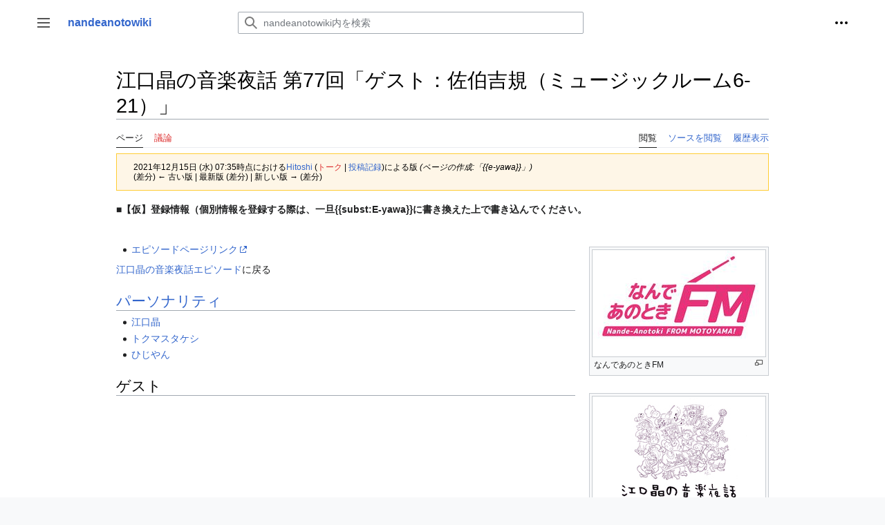

--- FILE ---
content_type: text/html; charset=UTF-8
request_url: https://podcast.jpn.org/mediawiki/index.php?title=%E6%B1%9F%E5%8F%A3%E6%99%B6%E3%81%AE%E9%9F%B3%E6%A5%BD%E5%A4%9C%E8%A9%B1_%E7%AC%AC77%E5%9B%9E%E3%80%8C%E3%82%B2%E3%82%B9%E3%83%88%EF%BC%9A%E4%BD%90%E4%BC%AF%E5%90%89%E8%A6%8F%EF%BC%88%E3%83%9F%E3%83%A5%E3%83%BC%E3%82%B8%E3%83%83%E3%82%AF%E3%83%AB%E3%83%BC%E3%83%A06-21%EF%BC%89%E3%80%8D&oldid=3993
body_size: 30255
content:
<!DOCTYPE html>
<html class="client-nojs" lang="ja" dir="ltr">
<head>
<meta charset="UTF-8"/>
<title>江口晶の音楽夜話 第77回「ゲスト：佐伯吉規（ミュージックルーム6-21）」 - nandeanotowiki</title>
<script>document.documentElement.className="client-js";RLCONF={"wgBreakFrames":false,"wgSeparatorTransformTable":["",""],"wgDigitTransformTable":["",""],"wgDefaultDateFormat":"ja","wgMonthNames":["","1月","2月","3月","4月","5月","6月","7月","8月","9月","10月","11月","12月"],"wgRequestId":"7ca4aef963aad2f7498cffbf","wgCSPNonce":false,"wgCanonicalNamespace":"","wgCanonicalSpecialPageName":false,"wgNamespaceNumber":0,"wgPageName":"江口晶の音楽夜話_第77回「ゲスト：佐伯吉規（ミュージックルーム6-21）」","wgTitle":"江口晶の音楽夜話 第77回「ゲスト：佐伯吉規（ミュージックルーム6-21）」","wgCurRevisionId":3993,"wgRevisionId":3993,"wgArticleId":1721,"wgIsArticle":true,"wgIsRedirect":false,"wgAction":"view","wgUserName":null,"wgUserGroups":["*"],"wgCategories":[],"wgPageContentLanguage":"ja","wgPageContentModel":"wikitext","wgRelevantPageName":
"江口晶の音楽夜話_第77回「ゲスト：佐伯吉規（ミュージックルーム6-21）」","wgRelevantArticleId":1721,"wgIsProbablyEditable":false,"wgRelevantPageIsProbablyEditable":false,"wgRestrictionEdit":[],"wgRestrictionMove":[],"wgMFDisplayWikibaseDescriptions":{"search":false,"nearby":false,"watchlist":false,"tagline":false},"wgVector2022PreviewPages":[]};RLSTATE={"skins.vector.user.styles":"ready","site.styles":"ready","user.styles":"ready","skins.vector.user":"ready","user":"ready","user.options":"loading","mediawiki.action.styles":"ready","mediawiki.interface.helpers.styles":"ready","mediawiki.ui.button":"ready","skins.vector.styles":"ready","skins.vector.icons":"ready","mediawiki.ui.icon":"ready"};RLPAGEMODULES=["site","mediawiki.page.ready","skins.vector.js","skins.vector.es6"];</script>
<script>(RLQ=window.RLQ||[]).push(function(){mw.loader.implement("user.options@12s5i",function($,jQuery,require,module){mw.user.tokens.set({"patrolToken":"+\\","watchToken":"+\\","csrfToken":"+\\"});});});</script>
<link rel="stylesheet" href="/mediawiki/load.php?lang=ja&amp;modules=mediawiki.action.styles%7Cmediawiki.interface.helpers.styles%7Cmediawiki.ui.button%2Cicon%7Cskins.vector.icons%2Cstyles&amp;only=styles&amp;skin=vector-2022"/>
<script async="" src="/mediawiki/load.php?lang=ja&amp;modules=startup&amp;only=scripts&amp;raw=1&amp;skin=vector-2022"></script>
<meta name="ResourceLoaderDynamicStyles" content=""/>
<link rel="stylesheet" href="/mediawiki/load.php?lang=ja&amp;modules=site.styles&amp;only=styles&amp;skin=vector-2022"/>
<meta name="generator" content="MediaWiki 1.39.4"/>
<meta name="robots" content="noindex,nofollow"/>
<meta name="format-detection" content="telephone=no"/>
<meta name="viewport" content="width=1000"/>
<link rel="icon" href="/favicon.ico"/>
<link rel="search" type="application/opensearchdescription+xml" href="/mediawiki/opensearch_desc.php" title="nandeanotowiki (ja)"/>
<link rel="EditURI" type="application/rsd+xml" href="https://podcast.jpn.org/mediawiki/api.php?action=rsd"/>
<link rel="alternate" type="application/atom+xml" title="nandeanotowikiのAtomフィード" href="/mediawiki/index.php?title=%E7%89%B9%E5%88%A5:%E6%9C%80%E8%BF%91%E3%81%AE%E6%9B%B4%E6%96%B0&amp;feed=atom"/>
</head>
<body class="skin-vector skin-vector-search-vue mediawiki ltr sitedir-ltr mw-hide-empty-elt ns-0 ns-subject page-江口晶の音楽夜話_第77回「ゲスト：佐伯吉規（ミュージックルーム6-21）」 rootpage-江口晶の音楽夜話_第77回「ゲスト：佐伯吉規（ミュージックルーム6-21）」 skin-vector-2022 action-view vector-feature-language-in-header-enabled vector-feature-language-in-main-page-header-disabled vector-feature-language-alert-in-sidebar-disabled vector-feature-sticky-header-disabled vector-feature-sticky-header-edit-disabled vector-feature-table-of-contents-disabled vector-feature-visual-enhancement-next-disabled"><div class="mw-page-container">
	<span id="top-page"></span>
	<a class="mw-jump-link" href="#content">コンテンツにスキップ</a>
	<div class="mw-page-container-inner">
		<input
			type="checkbox"
			id="mw-sidebar-checkbox"
			class="mw-checkbox-hack-checkbox"
			>
		<header class="mw-header">
			<div class="mw-header-aside">
			<label
				id="mw-sidebar-button"
				class="mw-checkbox-hack-button mw-ui-icon mw-ui-button mw-ui-quiet mw-ui-icon-element"
				for="mw-sidebar-checkbox"
				role="button"
				aria-controls="mw-panel"
				data-event-name="ui.sidebar"
				tabindex="0"
				title="メインメニュー">
				<span>サイドバーの切り替え</span>
			</label>
			
<a href="/wiki/%E3%81%AA%E3%82%93%E3%81%A7%E3%81%82%E3%81%AE%E3%81%A8%E3%81%8D%E9%96%A2%E9%80%A3%E3%83%9D%E3%83%83%E3%83%89%E3%82%AD%E3%83%A3%E3%82%B9%E3%83%88" class="mw-logo">
	<span class="mw-logo-container">
		<strong class="mw-logo-wordmark">nandeanotowiki</strong>
	</span>
</a>

			</div>
			<div class="mw-header-content">
			
<div id="p-search" role="search" class="vector-search-box-vue  vector-search-box-collapses  vector-search-box-show-thumbnail vector-search-box-auto-expand-width vector-search-box">
	<a href="/wiki/%E7%89%B9%E5%88%A5:%E6%A4%9C%E7%B4%A2"
	
		
		
		
		title="nandeanotowiki内を検索 [f]"
		accesskey="f"
		class="mw-ui-button mw-ui-quiet mw-ui-icon mw-ui-icon-element mw-ui-icon-wikimedia-search search-toggle">
		<span>検索</span>
	</a>
	
	<div>
		<form action="/mediawiki/index.php" id="searchform"
			class="vector-search-box-form">
			<div id="simpleSearch"
				class="vector-search-box-inner"
				 data-search-loc="header-moved">
				<input class="vector-search-box-input"
					 type="search" name="search" placeholder="nandeanotowiki内を検索" aria-label="nandeanotowiki内を検索" autocapitalize="sentences" title="nandeanotowiki内を検索 [f]" accesskey="f" id="searchInput"
				>
				<input type="hidden" name="title" value="特別:検索">
				<input id="mw-searchButton"
					 class="searchButton mw-fallbackSearchButton" type="submit" name="fulltext" title="この文字列が含まれるページを探す" value="検索">
				<input id="searchButton"
					 class="searchButton" type="submit" name="go" title="厳密に一致する名前のページが存在すれば、そのページへ移動する" value="表示">
			</div>
		</form>
	</div>
</div>

			<nav class="vector-user-links" aria-label="個人用ツール" role="navigation" >
	

<div id="p-vector-user-menu-overflow" class="vector-menu mw-portlet mw-portlet-vector-user-menu-overflow emptyPortlet vector-user-menu-overflow"  >
	<div class="vector-menu-content">
		
		<ul class="vector-menu-content-list"></ul>
		
	</div>
</div>

	

<div id="p-personal" class="vector-menu mw-portlet mw-portlet-personal vector-user-menu vector-user-menu-logged-out vector-menu-dropdown"  title="その他の操作" >
	<input type="checkbox"
		id="p-personal-checkbox"
		role="button"
		aria-haspopup="true"
		data-event-name="ui.dropdown-p-personal"
		class="vector-menu-checkbox"
		
		
	/>
	<label
		id="p-personal-label"
		for="p-personal-checkbox"
		class="vector-menu-heading mw-ui-button mw-ui-quiet mw-ui-icon mw-ui-icon-element mw-ui-icon-ellipsis mw-ui-icon-wikimedia-ellipsis"
		
	>
		<span class="vector-menu-heading-label">個人用ツール</span>
	</label>
	<div class="vector-menu-content">
		<div class="vector-user-menu-create-account"><a href="/mediawiki/index.php?title=%E7%89%B9%E5%88%A5:%E3%82%A2%E3%82%AB%E3%82%A6%E3%83%B3%E3%83%88%E4%BD%9C%E6%88%90&amp;returnto=%E6%B1%9F%E5%8F%A3%E6%99%B6%E3%81%AE%E9%9F%B3%E6%A5%BD%E5%A4%9C%E8%A9%B1+%E7%AC%AC77%E5%9B%9E%E3%80%8C%E3%82%B2%E3%82%B9%E3%83%88%EF%BC%9A%E4%BD%90%E4%BC%AF%E5%90%89%E8%A6%8F%EF%BC%88%E3%83%9F%E3%83%A5%E3%83%BC%E3%82%B8%E3%83%83%E3%82%AF%E3%83%AB%E3%83%BC%E3%83%A06-21%EF%BC%89%E3%80%8D&amp;returntoquery=oldid%3D3993" class="vector-menu-content-item user-links-collapsible-item" title="アカウントを作成してログインすることをお勧めしますが、必須ではありません"><span class="mw-ui-icon mw-ui-icon-userAdd mw-ui-icon-wikimedia-userAdd"></span> <span>アカウント作成</span></a></div>
<div class="vector-user-menu-login"><a href="/mediawiki/index.php?title=%E7%89%B9%E5%88%A5:%E3%83%AD%E3%82%B0%E3%82%A4%E3%83%B3&amp;returnto=%E6%B1%9F%E5%8F%A3%E6%99%B6%E3%81%AE%E9%9F%B3%E6%A5%BD%E5%A4%9C%E8%A9%B1+%E7%AC%AC77%E5%9B%9E%E3%80%8C%E3%82%B2%E3%82%B9%E3%83%88%EF%BC%9A%E4%BD%90%E4%BC%AF%E5%90%89%E8%A6%8F%EF%BC%88%E3%83%9F%E3%83%A5%E3%83%BC%E3%82%B8%E3%83%83%E3%82%AF%E3%83%AB%E3%83%BC%E3%83%A06-21%EF%BC%89%E3%80%8D&amp;returntoquery=oldid%3D3993" class="vector-menu-content-item vector-menu-content-item-login" title="ログインすることを推奨します。ただし、必須ではありません。 [o]" accesskey="o"><span class="mw-ui-icon mw-ui-icon-logIn mw-ui-icon-wikimedia-logIn"></span> <span>ログイン</span></a></div>

		<ul class="vector-menu-content-list"></ul>
		
	</div>
</div>

</nav>

			</div>
		</header>
		<div class="vector-sidebar-container vector-sidebar-container-no-toc">
			<div id="mw-navigation">
				

<nav id="mw-panel" class="mw-sidebar" aria-label="サイト" role="navigation">
	

<div id="p-navigation" class="vector-menu mw-portlet mw-portlet-navigation vector-menu-portal portal"  >
	<div
		id="p-navigation-label"
		class="vector-menu-heading "
		
	>
		<span class="vector-menu-heading-label">案内</span>
	</div>
	<div class="vector-menu-content">
		
		<ul class="vector-menu-content-list"><li id="n-mainpage-description" class="mw-list-item"><a href="/wiki/%E3%81%AA%E3%82%93%E3%81%A7%E3%81%82%E3%81%AE%E3%81%A8%E3%81%8D%E9%96%A2%E9%80%A3%E3%83%9D%E3%83%83%E3%83%89%E3%82%AD%E3%83%A3%E3%82%B9%E3%83%88" title="メインページに移動する [z]" accesskey="z"><span>メインページ</span></a></li></ul>
		
	</div>
</div>

	
	

<div id="p-番組" class="vector-menu mw-portlet mw-portlet-番組 vector-menu-portal portal"  >
	<div
		id="p-番組-label"
		class="vector-menu-heading "
		
	>
		<span class="vector-menu-heading-label">番組</span>
	</div>
	<div class="vector-menu-content">
		
		<ul class="vector-menu-content-list"><li id="n-なんであのとき放送局" class="mw-list-item"><a href="/wiki/%E3%81%AA%E3%82%93%E3%81%A7%E3%81%82%E3%81%AE%E3%81%A8%E3%81%8D%E6%94%BE%E9%80%81%E5%B1%80"><span>なんであのとき放送局</span></a></li><li id="n-なんであのときFM" class="mw-list-item"><a href="/wiki/%E3%81%AA%E3%82%93%E3%81%A7%E3%81%82%E3%81%AE%E3%81%A8%E3%81%8DFM"><span>なんであのときFM</span></a></li><li id="n-なんであのとき放送部" class="mw-list-item"><a href="/wiki/%E3%81%AA%E3%82%93%E3%81%A7%E3%81%82%E3%81%AE%E3%81%A8%E3%81%8D%E6%94%BE%E9%80%81%E9%83%A8"><span>なんであのとき放送部</span></a></li></ul>
		
	</div>
</div>


<div id="p-ショートカット" class="vector-menu mw-portlet mw-portlet-ショートカット vector-menu-portal portal"  >
	<div
		id="p-ショートカット-label"
		class="vector-menu-heading "
		
	>
		<span class="vector-menu-heading-label">ショートカット</span>
	</div>
	<div class="vector-menu-content">
		
		<ul class="vector-menu-content-list"><li id="n-人物" class="mw-list-item"><a href="/wiki/%E3%82%AB%E3%83%86%E3%82%B4%E3%83%AA:%E4%BA%BA%E7%89%A9"><span>人物</span></a></li><li id="n-エピソード" class="mw-list-item"><a href="/wiki/%E3%82%A8%E3%83%94%E3%82%BD%E3%83%BC%E3%83%89"><span>エピソード</span></a></li><li id="n-キーワード" class="mw-list-item"><a href="/wiki/%E3%82%AD%E3%83%BC%E3%83%AF%E3%83%BC%E3%83%89"><span>キーワード</span></a></li><li id="n-使用曲" class="mw-list-item"><a href="/wiki/%E4%BD%BF%E7%94%A8%E6%9B%B2"><span>使用曲</span></a></li><li id="n-CM" class="mw-list-item"><a href="/wiki/CM"><span>CM</span></a></li><li id="n-日別" class="mw-list-item"><a href="/wiki/%E3%82%AB%E3%83%86%E3%82%B4%E3%83%AA:%E6%97%A5%E5%88%A5"><span>日別</span></a></li><li id="n-recentchanges" class="mw-list-item"><a href="/wiki/%E7%89%B9%E5%88%A5:%E6%9C%80%E8%BF%91%E3%81%AE%E6%9B%B4%E6%96%B0" title="このウィキにおける最近の更新の一覧 [r]" accesskey="r"><span>最近の更新</span></a></li><li id="n-randompage" class="mw-list-item"><a href="/wiki/%E7%89%B9%E5%88%A5:%E3%81%8A%E3%81%BE%E3%81%8B%E3%81%9B%E8%A1%A8%E7%A4%BA" title="無作為に選択されたページを読み込む [x]" accesskey="x"><span>おまかせ表示</span></a></li><li id="n-help-mediawiki" class="mw-list-item"><a href="https://www.mediawiki.org/wiki/Special:MyLanguage/Help:Contents" target="_blank"><span>MediaWikiについてのヘルプ</span></a></li></ul>
		
	</div>
</div>


<div id="p-編集" class="vector-menu mw-portlet mw-portlet-編集 vector-menu-portal portal"  >
	<div
		id="p-編集-label"
		class="vector-menu-heading "
		
	>
		<span class="vector-menu-heading-label">編集</span>
	</div>
	<div class="vector-menu-content">
		
		<ul class="vector-menu-content-list"><li id="n-サイドバー編集" class="mw-list-item"><a href="/wiki/MediaWiki:Sidebar"><span>サイドバー編集</span></a></li></ul>
		
	</div>
</div>


<div id="p-tb" class="vector-menu mw-portlet mw-portlet-tb vector-menu-portal portal"  >
	<div
		id="p-tb-label"
		class="vector-menu-heading "
		
	>
		<span class="vector-menu-heading-label">ツール</span>
	</div>
	<div class="vector-menu-content">
		
		<ul class="vector-menu-content-list"><li id="t-whatlinkshere" class="mw-list-item"><a href="/wiki/%E7%89%B9%E5%88%A5:%E3%83%AA%E3%83%B3%E3%82%AF%E5%85%83/%E6%B1%9F%E5%8F%A3%E6%99%B6%E3%81%AE%E9%9F%B3%E6%A5%BD%E5%A4%9C%E8%A9%B1_%E7%AC%AC77%E5%9B%9E%E3%80%8C%E3%82%B2%E3%82%B9%E3%83%88%EF%BC%9A%E4%BD%90%E4%BC%AF%E5%90%89%E8%A6%8F%EF%BC%88%E3%83%9F%E3%83%A5%E3%83%BC%E3%82%B8%E3%83%83%E3%82%AF%E3%83%AB%E3%83%BC%E3%83%A06-21%EF%BC%89%E3%80%8D" title="ここにリンクしている全ウィキページの一覧 [j]" accesskey="j"><span>リンク元</span></a></li><li id="t-recentchangeslinked" class="mw-list-item"><a href="/wiki/%E7%89%B9%E5%88%A5:%E9%96%A2%E9%80%A3%E3%83%9A%E3%83%BC%E3%82%B8%E3%81%AE%E6%9B%B4%E6%96%B0%E7%8A%B6%E6%B3%81/%E6%B1%9F%E5%8F%A3%E6%99%B6%E3%81%AE%E9%9F%B3%E6%A5%BD%E5%A4%9C%E8%A9%B1_%E7%AC%AC77%E5%9B%9E%E3%80%8C%E3%82%B2%E3%82%B9%E3%83%88%EF%BC%9A%E4%BD%90%E4%BC%AF%E5%90%89%E8%A6%8F%EF%BC%88%E3%83%9F%E3%83%A5%E3%83%BC%E3%82%B8%E3%83%83%E3%82%AF%E3%83%AB%E3%83%BC%E3%83%A06-21%EF%BC%89%E3%80%8D" rel="nofollow" title="このページからリンクしているページの最近の更新 [k]" accesskey="k"><span>関連ページの更新状況</span></a></li><li id="t-specialpages" class="mw-list-item"><a href="/wiki/%E7%89%B9%E5%88%A5:%E7%89%B9%E5%88%A5%E3%83%9A%E3%83%BC%E3%82%B8%E4%B8%80%E8%A6%A7" title="特別ページの一覧 [q]" accesskey="q"><span>特別ページ</span></a></li><li id="t-print" class="mw-list-item"><a href="javascript:print();" rel="alternate" title="このページの印刷用ページ [p]" accesskey="p"><span>印刷用バージョン</span></a></li><li id="t-permalink" class="mw-list-item"><a href="/mediawiki/index.php?title=%E6%B1%9F%E5%8F%A3%E6%99%B6%E3%81%AE%E9%9F%B3%E6%A5%BD%E5%A4%9C%E8%A9%B1_%E7%AC%AC77%E5%9B%9E%E3%80%8C%E3%82%B2%E3%82%B9%E3%83%88%EF%BC%9A%E4%BD%90%E4%BC%AF%E5%90%89%E8%A6%8F%EF%BC%88%E3%83%9F%E3%83%A5%E3%83%BC%E3%82%B8%E3%83%83%E3%82%AF%E3%83%AB%E3%83%BC%E3%83%A06-21%EF%BC%89%E3%80%8D&amp;oldid=3993" title="このページのこの版への固定リンク"><span>この版への固定リンク</span></a></li><li id="t-info" class="mw-list-item"><a href="/mediawiki/index.php?title=%E6%B1%9F%E5%8F%A3%E6%99%B6%E3%81%AE%E9%9F%B3%E6%A5%BD%E5%A4%9C%E8%A9%B1_%E7%AC%AC77%E5%9B%9E%E3%80%8C%E3%82%B2%E3%82%B9%E3%83%88%EF%BC%9A%E4%BD%90%E4%BC%AF%E5%90%89%E8%A6%8F%EF%BC%88%E3%83%9F%E3%83%A5%E3%83%BC%E3%82%B8%E3%83%83%E3%82%AF%E3%83%AB%E3%83%BC%E3%83%A06-21%EF%BC%89%E3%80%8D&amp;action=info" title="このページについての詳細情報"><span>ページ情報</span></a></li></ul>
		
	</div>
</div>

	
</nav>

			</div>
		</div>
		<div class="vector-sitenotice-container">
			<div id="siteNotice"></div>
		</div>
		<input type="checkbox" id="vector-toc-collapsed-checkbox" class="mw-checkbox-hack-checkbox">
		<div class="mw-table-of-contents-container">
			<div class="vector-sticky-toc-container mw-sticky-header-element">
				
			</div>
		</div>
		<div class="mw-content-container">
			<main id="content" class="mw-body" role="main">
				<a id="top"></a>
				<header class="mw-body-header">
				
				
				    <h1 id="firstHeading" class="firstHeading mw-first-heading"><span class="mw-page-title-main">江口晶の音楽夜話 第77回「ゲスト：佐伯吉規（ミュージックルーム6-21）」</span></h1>
				</header>
				<nav class="vector-article-toolbar" aria-label="ツール"
					role="navigation">
					<div class="mw-article-toolbar-container">
						<div id="left-navigation">
							

<div id="p-associated-pages" class="vector-menu mw-portlet mw-portlet-associated-pages vector-menu-tabs"  >
	<div class="vector-menu-content">
		
		<ul class="vector-menu-content-list"><li id="ca-nstab-main" class="selected mw-list-item"><a href="/wiki/%E6%B1%9F%E5%8F%A3%E6%99%B6%E3%81%AE%E9%9F%B3%E6%A5%BD%E5%A4%9C%E8%A9%B1_%E7%AC%AC77%E5%9B%9E%E3%80%8C%E3%82%B2%E3%82%B9%E3%83%88%EF%BC%9A%E4%BD%90%E4%BC%AF%E5%90%89%E8%A6%8F%EF%BC%88%E3%83%9F%E3%83%A5%E3%83%BC%E3%82%B8%E3%83%83%E3%82%AF%E3%83%AB%E3%83%BC%E3%83%A06-21%EF%BC%89%E3%80%8D" title="本文を閲覧 [c]" accesskey="c"><span>ページ</span></a></li><li id="ca-talk" class="new mw-list-item"><a href="/mediawiki/index.php?title=%E3%83%88%E3%83%BC%E3%82%AF:%E6%B1%9F%E5%8F%A3%E6%99%B6%E3%81%AE%E9%9F%B3%E6%A5%BD%E5%A4%9C%E8%A9%B1_%E7%AC%AC77%E5%9B%9E%E3%80%8C%E3%82%B2%E3%82%B9%E3%83%88%EF%BC%9A%E4%BD%90%E4%BC%AF%E5%90%89%E8%A6%8F%EF%BC%88%E3%83%9F%E3%83%A5%E3%83%BC%E3%82%B8%E3%83%83%E3%82%AF%E3%83%AB%E3%83%BC%E3%83%A06-21%EF%BC%89%E3%80%8D&amp;action=edit&amp;redlink=1" rel="discussion" title="本文ページについての議論 (存在しないページ) [t]" accesskey="t"><span>議論</span></a></li></ul>
		
	</div>
</div>

							

<div id="p-variants" class="vector-menu mw-portlet mw-portlet-variants emptyPortlet vector-menu-dropdown"  >
	<input type="checkbox"
		id="p-variants-checkbox"
		role="button"
		aria-haspopup="true"
		data-event-name="ui.dropdown-p-variants"
		class="vector-menu-checkbox"
		aria-label="別の言語に切り替える"
		
	/>
	<label
		id="p-variants-label"
		for="p-variants-checkbox"
		class="vector-menu-heading "
		
	>
		<span class="vector-menu-heading-label">日本語</span>
	</label>
	<div class="vector-menu-content">
		
		<ul class="vector-menu-content-list"></ul>
		
	</div>
</div>

						</div>
						<div id="right-navigation" class="vector-collapsible ">
							

<div id="p-views" class="vector-menu mw-portlet mw-portlet-views vector-menu-tabs"  >
	<div class="vector-menu-content">
		
		<ul class="vector-menu-content-list"><li id="ca-view" class="selected mw-list-item"><a href="/wiki/%E6%B1%9F%E5%8F%A3%E6%99%B6%E3%81%AE%E9%9F%B3%E6%A5%BD%E5%A4%9C%E8%A9%B1_%E7%AC%AC77%E5%9B%9E%E3%80%8C%E3%82%B2%E3%82%B9%E3%83%88%EF%BC%9A%E4%BD%90%E4%BC%AF%E5%90%89%E8%A6%8F%EF%BC%88%E3%83%9F%E3%83%A5%E3%83%BC%E3%82%B8%E3%83%83%E3%82%AF%E3%83%AB%E3%83%BC%E3%83%A06-21%EF%BC%89%E3%80%8D"><span>閲覧</span></a></li><li id="ca-viewsource" class="mw-list-item"><a href="/mediawiki/index.php?title=%E6%B1%9F%E5%8F%A3%E6%99%B6%E3%81%AE%E9%9F%B3%E6%A5%BD%E5%A4%9C%E8%A9%B1_%E7%AC%AC77%E5%9B%9E%E3%80%8C%E3%82%B2%E3%82%B9%E3%83%88%EF%BC%9A%E4%BD%90%E4%BC%AF%E5%90%89%E8%A6%8F%EF%BC%88%E3%83%9F%E3%83%A5%E3%83%BC%E3%82%B8%E3%83%83%E3%82%AF%E3%83%AB%E3%83%BC%E3%83%A06-21%EF%BC%89%E3%80%8D&amp;action=edit" title="このページは保護されています。&#10;ページのソースを閲覧できます。 [e]" accesskey="e"><span>ソースを閲覧</span></a></li><li id="ca-history" class="mw-list-item"><a href="/mediawiki/index.php?title=%E6%B1%9F%E5%8F%A3%E6%99%B6%E3%81%AE%E9%9F%B3%E6%A5%BD%E5%A4%9C%E8%A9%B1_%E7%AC%AC77%E5%9B%9E%E3%80%8C%E3%82%B2%E3%82%B9%E3%83%88%EF%BC%9A%E4%BD%90%E4%BC%AF%E5%90%89%E8%A6%8F%EF%BC%88%E3%83%9F%E3%83%A5%E3%83%BC%E3%82%B8%E3%83%83%E3%82%AF%E3%83%AB%E3%83%BC%E3%83%A06-21%EF%BC%89%E3%80%8D&amp;action=history" title="このページの過去の版 [h]" accesskey="h"><span>履歴表示</span></a></li></ul>
		
	</div>
</div>

							

<div id="p-cactions" class="vector-menu mw-portlet mw-portlet-cactions emptyPortlet vector-menu-dropdown vector-has-collapsible-items"  title="その他の操作" >
	<input type="checkbox"
		id="p-cactions-checkbox"
		role="button"
		aria-haspopup="true"
		data-event-name="ui.dropdown-p-cactions"
		class="vector-menu-checkbox"
		
		
	/>
	<label
		id="p-cactions-label"
		for="p-cactions-checkbox"
		class="vector-menu-heading "
		
	>
		<span class="vector-menu-heading-label">その他</span>
	</label>
	<div class="vector-menu-content">
		
		<ul class="vector-menu-content-list"><li id="ca-more-view" class="selected vector-more-collapsible-item mw-list-item"><a href="/wiki/%E6%B1%9F%E5%8F%A3%E6%99%B6%E3%81%AE%E9%9F%B3%E6%A5%BD%E5%A4%9C%E8%A9%B1_%E7%AC%AC77%E5%9B%9E%E3%80%8C%E3%82%B2%E3%82%B9%E3%83%88%EF%BC%9A%E4%BD%90%E4%BC%AF%E5%90%89%E8%A6%8F%EF%BC%88%E3%83%9F%E3%83%A5%E3%83%BC%E3%82%B8%E3%83%83%E3%82%AF%E3%83%AB%E3%83%BC%E3%83%A06-21%EF%BC%89%E3%80%8D"><span>閲覧</span></a></li><li id="ca-more-viewsource" class="vector-more-collapsible-item mw-list-item"><a href="/mediawiki/index.php?title=%E6%B1%9F%E5%8F%A3%E6%99%B6%E3%81%AE%E9%9F%B3%E6%A5%BD%E5%A4%9C%E8%A9%B1_%E7%AC%AC77%E5%9B%9E%E3%80%8C%E3%82%B2%E3%82%B9%E3%83%88%EF%BC%9A%E4%BD%90%E4%BC%AF%E5%90%89%E8%A6%8F%EF%BC%88%E3%83%9F%E3%83%A5%E3%83%BC%E3%82%B8%E3%83%83%E3%82%AF%E3%83%AB%E3%83%BC%E3%83%A06-21%EF%BC%89%E3%80%8D&amp;action=edit"><span>ソースを閲覧</span></a></li><li id="ca-more-history" class="vector-more-collapsible-item mw-list-item"><a href="/mediawiki/index.php?title=%E6%B1%9F%E5%8F%A3%E6%99%B6%E3%81%AE%E9%9F%B3%E6%A5%BD%E5%A4%9C%E8%A9%B1_%E7%AC%AC77%E5%9B%9E%E3%80%8C%E3%82%B2%E3%82%B9%E3%83%88%EF%BC%9A%E4%BD%90%E4%BC%AF%E5%90%89%E8%A6%8F%EF%BC%88%E3%83%9F%E3%83%A5%E3%83%BC%E3%82%B8%E3%83%83%E3%82%AF%E3%83%AB%E3%83%BC%E3%83%A06-21%EF%BC%89%E3%80%8D&amp;action=history"><span>履歴表示</span></a></li></ul>
		
	</div>
</div>

						</div>
					</div>
				</nav>
				<div id="bodyContent" class="vector-body" data-mw-ve-target-container>
					<div class="mw-body-subheader">
					        <div class="mw-indicators">
        </div>

					    <div id="siteSub" class="noprint">提供：nandeanotowiki</div>
					</div>
					<div id="contentSub"><div class="mw-message-box-warning mw-revision mw-message-box"><div id="mw-revision-info">2021年12月15日 (水) 07:35時点における<a href="/wiki/%E5%88%A9%E7%94%A8%E8%80%85:Hitoshi" class="mw-redirect mw-userlink" title="利用者:Hitoshi"><bdi>Hitoshi</bdi></a> <span class="mw-usertoollinks">(<a href="/mediawiki/index.php?title=%E5%88%A9%E7%94%A8%E8%80%85%E3%83%BB%E3%83%88%E3%83%BC%E3%82%AF:Hitoshi&amp;action=edit&amp;redlink=1" class="new mw-usertoollinks-talk" title="利用者・トーク:Hitoshi (存在しないページ)">トーク</a> | <a href="/wiki/%E7%89%B9%E5%88%A5:%E6%8A%95%E7%A8%BF%E8%A8%98%E9%8C%B2/Hitoshi" class="mw-usertoollinks-contribs" title="特別:投稿記録/Hitoshi">投稿記録</a>)</span>による版 <span class="comment">(ページの作成:「{{e-yawa}}」)</span></div><div id="mw-revision-nav">(差分) ← 古い版 | 最新版 (差分) | 新しい版 → (差分)</div></div></div>
					
					
					<div id="mw-content-text" class="mw-body-content mw-content-ltr" lang="ja" dir="ltr"><div class="mw-parser-output"><p><b>■【仮】登録情報（個別情報を登録する際は、一旦{{subst:E-yawa}}に書き換えた上で書き込んでください。</b>
</p><p><br />
</p>
<div class="thumb tright"><div class="thumbinner" style="width:252px;"><a href="/wiki/%E3%83%95%E3%82%A1%E3%82%A4%E3%83%AB:Fm_sam.jpg" class="image"><img alt="" src="/mediawiki/images/thumb/2/2a/Fm_sam.jpg/250px-Fm_sam.jpg" decoding="async" width="250" height="154" class="thumbimage" srcset="/mediawiki/images/thumb/2/2a/Fm_sam.jpg/375px-Fm_sam.jpg 1.5x, /mediawiki/images/thumb/2/2a/Fm_sam.jpg/500px-Fm_sam.jpg 2x" /></a>  <div class="thumbcaption"><div class="magnify"><a href="/wiki/%E3%83%95%E3%82%A1%E3%82%A4%E3%83%AB:Fm_sam.jpg" class="internal" title="拡大"></a></div>なんであのときFM</div></div></div>
<div class="thumb tright"><div class="thumbinner" style="width:252px;"><a href="/wiki/%E3%83%95%E3%82%A1%E3%82%A4%E3%83%AB:Yawa.jpg" class="image"><img alt="" src="/mediawiki/images/2/2d/Yawa.jpg" decoding="async" width="250" height="154" class="thumbimage" /></a>  <div class="thumbcaption"><div class="magnify"><a href="/wiki/%E3%83%95%E3%82%A1%E3%82%A4%E3%83%AB:Yawa.jpg" class="internal" title="拡大"></a></div>江口晶の音楽夜話</div></div></div>
<ul><li><a target="_blank" rel="nofollow noreferrer noopener" class="external text" href="http://nandeanotoki.com/fm/">エピソードページリンク</a></li></ul>
<p><a href="/wiki/%E6%B1%9F%E5%8F%A3%E6%99%B6%E3%81%AE%E9%9F%B3%E6%A5%BD%E5%A4%9C%E8%A9%B1%E3%82%A8%E3%83%94%E3%82%BD%E3%83%BC%E3%83%89" title="江口晶の音楽夜話エピソード">江口晶の音楽夜話エピソード</a>に戻る
</p>
<h2><span id=".E3.83.91.E3.83.BC.E3.82.BD.E3.83.8A.E3.83.AA.E3.83.86.E3.82.A3"></span><span class="mw-headline" id="パーソナリティ"><a href="/wiki/%E3%82%AB%E3%83%86%E3%82%B4%E3%83%AA:%E8%A9%B1%E8%80%85" title="カテゴリ:話者">パーソナリティ</a></span></h2>
<ul><li><a href="/wiki/%E6%B1%9F%E5%8F%A3%E6%99%B6" title="江口晶">江口晶</a></li>
<li><a href="/wiki/%E3%83%88%E3%82%AF%E3%83%9E%E3%82%B9%E3%82%BF%E3%82%B1%E3%82%B7" title="トクマスタケシ">トクマスタケシ</a></li>
<li><a href="/wiki/%E3%81%B2%E3%81%98%E3%82%84%E3%82%93" title="ひじやん">ひじやん</a></li></ul>
<h2><span id=".E3.82.B2.E3.82.B9.E3.83.88"></span><span class="mw-headline" id="ゲスト">ゲスト</span></h2>
<ul><li class="mw-empty-elt"></li>
<li class="mw-empty-elt"></li></ul>

<!-- 
NewPP limit report
Cached time: 20260105163837
Cache expiry: 86400
Reduced expiry: false
Complications: []
CPU time usage: 0.033 seconds
Real time usage: 0.043 seconds
Preprocessor visited node count: 16/1000000
Post‐expand include size: 793/2097152 bytes
Template argument size: 0/2097152 bytes
Highest expansion depth: 4/100
Expensive parser function count: 0/100
Unstrip recursion depth: 0/20
Unstrip post‐expand size: 16/5000000 bytes
-->
<!--
Transclusion expansion time report (%,ms,calls,template)
100.00%   23.444      1 テンプレート:E-yawa
100.00%   23.444      1 -total
 45.81%   10.740      1 テンプレート:I-yawa
 27.04%    6.339      1 テンプレート:I-nandefm
 17.34%    4.065      1 テンプレート:E-gst
 12.83%    3.007      1 テンプレート:E-psn
-->

<!-- Saved in parser cache with key hitosh_wiki-wiki:pcache:idhash:1721-0!canonical and timestamp 20260105163837 and revision id 3993.
 -->
</div>
<div class="printfooter" data-nosnippet="">「<a dir="ltr" href="https://podcast.jpn.org/mediawiki/index.php?title=江口晶の音楽夜話_第77回「ゲスト：佐伯吉規（ミュージックルーム6-21）」&amp;oldid=3993">https://podcast.jpn.org/mediawiki/index.php?title=江口晶の音楽夜話_第77回「ゲスト：佐伯吉規（ミュージックルーム6-21）」&amp;oldid=3993</a>」から取得</div></div>
					<div id="catlinks" class="catlinks catlinks-allhidden" data-mw="interface"></div>
				</div>
			</main>
			
		</div>
		<div class="mw-footer-container">
			
<footer id="footer" class="mw-footer" role="contentinfo" >
	<ul id="footer-info">
	<li id="footer-info-lastmod"> このページの最終更新日時は 2021年12月15日 (水) 07:35 です。</li>
</ul>

	<ul id="footer-places">
	<li id="footer-places-privacy"><a href="/wiki/nandeanotowiki:%E3%83%97%E3%83%A9%E3%82%A4%E3%83%90%E3%82%B7%E3%83%BC%E3%83%BB%E3%83%9D%E3%83%AA%E3%82%B7%E3%83%BC">プライバシー・ポリシー</a></li>
	<li id="footer-places-about"><a href="/wiki/nandeanotowiki:Nandeanotowiki%E3%81%AB%E3%81%A4%E3%81%84%E3%81%A6">nandeanotowikiについて</a></li>
	<li id="footer-places-disclaimer"><a href="/wiki/nandeanotowiki:%E5%85%8D%E8%B2%AC%E4%BA%8B%E9%A0%85">免責事項</a></li>
	<li id="footer-places-mobileview"><a href="https://podcast.jpn.org/mediawiki/index.php?title=%E6%B1%9F%E5%8F%A3%E6%99%B6%E3%81%AE%E9%9F%B3%E6%A5%BD%E5%A4%9C%E8%A9%B1_%E7%AC%AC77%E5%9B%9E%E3%80%8C%E3%82%B2%E3%82%B9%E3%83%88%EF%BC%9A%E4%BD%90%E4%BC%AF%E5%90%89%E8%A6%8F%EF%BC%88%E3%83%9F%E3%83%A5%E3%83%BC%E3%82%B8%E3%83%83%E3%82%AF%E3%83%AB%E3%83%BC%E3%83%A06-21%EF%BC%89%E3%80%8D&amp;oldid=3993&amp;mobileaction=toggle_view_mobile" class="noprint stopMobileRedirectToggle">モバイルビュー</a></li>
</ul>

	<ul id="footer-icons" class="noprint">
	<li id="footer-poweredbyico"><a href="https://www.mediawiki.org/" target="_blank"><img src="/mediawiki/resources/assets/poweredby_mediawiki_88x31.png" alt="Powered by MediaWiki" srcset="/mediawiki/resources/assets/poweredby_mediawiki_132x47.png 1.5x, /mediawiki/resources/assets/poweredby_mediawiki_176x62.png 2x" width="88" height="31" loading="lazy"/></a></li>
</ul>

</footer>

		</div>
	</div> 
</div> 

<script>(RLQ=window.RLQ||[]).push(function(){mw.config.set({"wgPageParseReport":{"limitreport":{"cputime":"0.033","walltime":"0.043","ppvisitednodes":{"value":16,"limit":1000000},"postexpandincludesize":{"value":793,"limit":2097152},"templateargumentsize":{"value":0,"limit":2097152},"expansiondepth":{"value":4,"limit":100},"expensivefunctioncount":{"value":0,"limit":100},"unstrip-depth":{"value":0,"limit":20},"unstrip-size":{"value":16,"limit":5000000},"timingprofile":["100.00%   23.444      1 テンプレート:E-yawa","100.00%   23.444      1 -total"," 45.81%   10.740      1 テンプレート:I-yawa"," 27.04%    6.339      1 テンプレート:I-nandefm"," 17.34%    4.065      1 テンプレート:E-gst"," 12.83%    3.007      1 テンプレート:E-psn"]},"cachereport":{"timestamp":"20260105163837","ttl":86400,"transientcontent":false}}});mw.config.set({"wgBackendResponseTime":892});});</script>
</body>
</html>